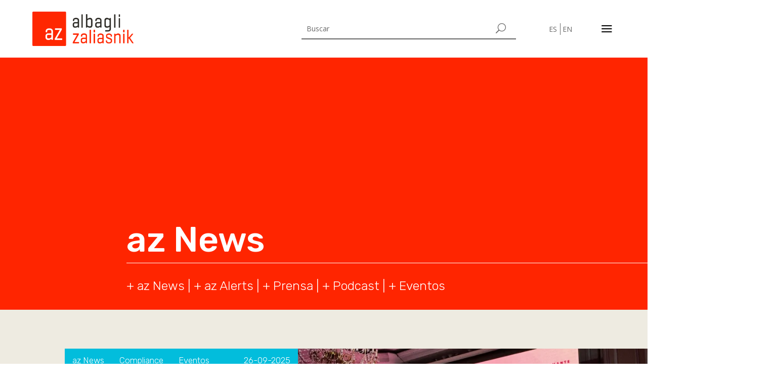

--- FILE ---
content_type: text/css; charset=utf-8
request_url: https://www.az.cl/wp-content/et-cache/taxonomy/category/52/et-divi-dynamic-tb-192-tb-248002-tb-40-late.css?ver=1763155390
body_size: 40
content:
@font-face{font-family:ETmodules;font-display:block;src:url(//www.az.cl/wp-content/themes/Divi/core/admin/fonts/modules/social/modules.eot);src:url(//www.az.cl/wp-content/themes/Divi/core/admin/fonts/modules/social/modules.eot?#iefix) format("embedded-opentype"),url(//www.az.cl/wp-content/themes/Divi/core/admin/fonts/modules/social/modules.woff) format("woff"),url(//www.az.cl/wp-content/themes/Divi/core/admin/fonts/modules/social/modules.ttf) format("truetype"),url(//www.az.cl/wp-content/themes/Divi/core/admin/fonts/modules/social/modules.svg#ETmodules) format("svg");font-weight:400;font-style:normal}

--- FILE ---
content_type: text/css; charset=utf-8
request_url: https://www.az.cl/wp-content/themes/Your-Generated-Divi-child-theme-template-by-DiviCake/style.css?ver=4.27.4
body_size: -9
content:
/*======================================
Theme Name: AZ Theme
Theme URI: https://responsyble.com
Description: Child theme para AZ
Version: 1.0
Author: Responsyble
Author URI: https://responsyble.com
Template: Divi
======================================*/


/* CSS personalizado para AZ. */


--- FILE ---
content_type: text/css; charset=utf-8
request_url: https://www.az.cl/wp-content/et-cache/192/et-core-unified-cpt-192.min.css?ver=1759168336
body_size: 1494
content:
#polylang-2 .lang-item{max-width:35px;display:inline-block}.et_pb_widget ul li{margin-bottom:0px}#polylang-2 .lang-item{text-align:right}#polylang-2 ul li:first-child{border-right:1px solid;padding-right:6px}#polylang-2 ul{max-width:50px;margin-left:auto}@media (min-width:981px){.et_pb_column_2_tb_header{width:8%!important}}@media (min-width:981px){.et_pb_column_1_tb_header{width:50%!important}}@media (min-width:981px){.et_pb_column_3_tb_header{width:7%!important}}@media (max-width:981px){.et_pb_column_2_tb_header{width:25%!important}}@media (max-width:981px){.et_pb_column_1_tb_header{width:27%!important}}@media (max-width:981px){.et_pb_column_3_tb_header{width:12%!important}}@media (min-width:981px){a.dd-show.dd-show-close.dd-toggle{display:none}}@media (max-width:981px){.idiomasazeta p{padding-right:0%!important}}@media (max-width:981px){.idiomasazeta p{padding-right:0%!important}}div#agd-mobile-menu-inner{}.et_mobile_menu{overflow:scroll!important;border-top:0px;-webkit-box-shadow:none}#mobile_menu1 li{max-width:300px;margin-left:auto;margin-right:auto}@media only screen and (min-width:1px){.et_pb_menu .et_pb_menu__menu{display:none}.et_mobile_nav_menu{display:block}}.et_pb_menu .et_mobile_menu .entry-content ul{list-style-type:none}.et_pb_menu .et_mobile_menu{padding-left:0}.et_pb_fullwidth_menu .et_pb_menu__wrap,.et_pb_menu .et_pb_menu__wrap{justify-content:flex-end}.et_pb_section_0_tb_header.et_pb_section{padding-top:23px;padding-bottom:23px}.et_pb_row_0_tb_header.et_pb_row{padding-top:0px!important;padding-right:5%!important;padding-bottom:0px!important;padding-left:5%!important;margin-top:0px!important;margin-bottom:0px!important;padding-top:0px;padding-right:5%;padding-bottom:0px;padding-left:5%}.et_pb_row_0_tb_header,body #page-container .et-db #et-boc .et-l .et_pb_row_0_tb_header.et_pb_row,body.et_pb_pagebuilder_layout.single #page-container #et-boc .et-l .et_pb_row_0_tb_header.et_pb_row,body.et_pb_pagebuilder_layout.single.et_full_width_page #page-container #et-boc .et-l .et_pb_row_0_tb_header.et_pb_row,.et_pb_section_1_tb_header{width:100%;max-width:1920px}.et_pb_row_0_tb_header{display:flex;align-items:center}.et_pb_column_0_tb_header{width:35%!important}.et_pb_image_0_tb_header{max-width:200px;text-align:left;margin-left:0}.et_pb_search_0_tb_header{overflow-x:hidden;overflow-y:hidden}.et_pb_search_0_tb_header input.et_pb_s,.et_pb_search_1_tb_header input.et_pb_s{padding-top:0.715em!important;padding-right:0.715em!important;padding-bottom:0.715em!important;padding-left:0.715em!important;height:auto;min-height:0}.et_pb_divimenus_item_0_tb_header .dd-menu-item .dd-menu-item-content{padding:0px!important}.et_pb_divimenus_item_0_tb_header .dd-menu-item .dd-menu-item-content.dd-icon-content{font-family:ETmodules;font-weight:400}#et_pb_divimenus_item_0_tb_header_popup .dd-close-icon{font-family:ETmodules!important;font-weight:400!important}.et_pb_section_1_tb_header.et_pb_section{padding-right:5%;padding-left:5%;background-color:#ff2500!important}.et_pb_row_1_tb_header{background-color:#ff2500;height:100vh}.et_pb_row_1_tb_header.et_pb_row{padding-top:28px!important;padding-right:5%!important;padding-left:5%!important;padding-top:28px;padding-right:5%;padding-left:5%}.et_pb_row_1_tb_header,body #page-container .et-db #et-boc .et-l .et_pb_row_1_tb_header.et_pb_row,body.et_pb_pagebuilder_layout.single #page-container #et-boc .et-l .et_pb_row_1_tb_header.et_pb_row,body.et_pb_pagebuilder_layout.single.et_full_width_page #page-container #et-boc .et-l .et_pb_row_1_tb_header.et_pb_row{width:100%;max-width:1702px}.et_pb_search_1_tb_header{overflow-x:hidden;overflow-y:hidden;max-width:500px}.et_pb_menu_0_tb_header.et_pb_menu ul li a{font-family:'Rubik',Helvetica,Arial,Lucida,sans-serif;color:#FFFFFF!important}.et_pb_menu_0_tb_header.et_pb_menu{background-color:#ff2500}.et_pb_menu_0_tb_header.et_pb_menu ul li.current-menu-item a{color:#FFFFFF!important}.et_pb_menu_0_tb_header.et_pb_menu .nav li ul,.et_pb_menu_0_tb_header.et_pb_menu .et_mobile_menu,.et_pb_menu_0_tb_header.et_pb_menu .et_mobile_menu ul{background-color:#ff2500!important}.et_pb_menu_0_tb_header .et_pb_menu_inner_container>.et_pb_menu__logo-wrap,.et_pb_menu_0_tb_header .et_pb_menu__logo-slot{width:auto;max-width:100%}.et_pb_menu_0_tb_header .et_pb_menu_inner_container>.et_pb_menu__logo-wrap .et_pb_menu__logo img,.et_pb_menu_0_tb_header .et_pb_menu__logo-slot .et_pb_menu__logo-wrap img{height:auto;max-height:none}.et_pb_menu_0_tb_header .mobile_nav .mobile_menu_bar:before,.et_pb_menu_0_tb_header .et_pb_menu__icon.et_pb_menu__search-button,.et_pb_menu_0_tb_header .et_pb_menu__icon.et_pb_menu__close-search-button,.et_pb_menu_0_tb_header .et_pb_menu__icon.et_pb_menu__cart-button{color:#7EBEC5}.et_pb_divimenus_0_tb_header .dd-menu-button-content.dd-item .dd-text{color:#ffffff!important}.et_pb_divimenus_0_tb_header .dd-menu-item-content:not(.dd-custom) .dd-text{color:#666666!important}.et_pb_divimenus_0_tb_header .dd-menu-button .dd-icon-content{font-size:33px;color:RGBA(0,0,0,0);font-family:ETmodules;font-weight:400}.et_pb_divimenus_0_tb_header .dd-menu-item-content.dd-icon-content{font-size:33px}.et_pb_divimenus_0_tb_header .dd-menu-item-content.dd-icon-content:not(.dd-custom){color:#000000}.et_pb_divimenus_0_tb_header .dd-menu-item-content{background-color 300ms ease 0ms,border 300ms ease 0ms,color 300ms ease 0ms}.et_pb_divimenus_0_tb_header .dd-menu-item-content:not(.dd-custom){background-color:RGBA(0,0,0,0)}.et_pb_divimenus_0_tb_header .dd-menu-item-content,.et_pb_divimenus_0_tb_header .dd-menu-item-content img{border-radius:50% 50% 50% 50%;}.et_pb_divimenus_0_tb_header .dd-menu-button-content{left:calc(100% + -41.5px);transform:translateX(-50%);top:0px}.et_pb_divimenus_0_tb_header .dd-divimenu:not(.dd-divimenu-open) .dd-menu-button-content{transition:background-color 300ms ease 0ms,border-color 300ms ease 0ms,color 300ms ease 0ms,transform 0.3s cubic-bezier(0.175,0.885,0.32,1.275)}.et_pb_divimenus_0_tb_header .dd-menu-item-wrapper,.et_pb_divimenus_0_tb_header .dd-divimenu>.dd-menu-button>.dd-tooltip{top:50%;left:calc(100% + -41.5px)}.et_pb_divimenus_0_tb_header .dd-divimenu-open .dd-menu-items>div:nth-child(1) .dd-menu-item-content,.et_pb_divimenus_0_tb_header .dd-divimenu-open .dd-menu-items>div:nth-child(1) .dd-tooltip{transform:translate(25px,0px)}.et_pb_divimenus_0_tb_header .dd-divimenu-open .dd-menu-items>div:nth-child(1) .dd-menu-item-wrapper{transform-origin:25px 0px}.et_pb_divimenus_0_tb_header .dd-divimenu{min-height:33px}.et_pb_divimenus_0_tb_header .dd-divimenu>.dd-menu-button>.dd-tooltip{top:16.5px}.et_pb_column_1_tb_header{padding-right:2%;padding-left:2%}.et_pb_search_1_tb_header.et_pb_module{margin-left:auto!important;margin-right:auto!important}@media only screen and (min-width:981px){.et_pb_search_1_tb_header{display:none!important}}@media only screen and (max-width:980px){.et_pb_image_0_tb_header .et_pb_image_wrap img{width:auto}.et_pb_divimenus_item_0_tb_header .dd-menu-item .dd-menu-item-content{padding:0px!important}}@media only screen and (min-width:768px) and (max-width:980px){.et_pb_search_0_tb_header{display:none!important}.et_pb_divimenus_0_tb_header .dd-menu-button-content{left:calc(100% + -41.5px);top:0px}.et_pb_divimenus_0_tb_header .dd-menu-item-wrapper,.et_pb_divimenus_0_tb_header .dd-divimenu>.dd-menu-button>.dd-tooltip{left:calc(100% + -41.5px)}.et_pb_divimenus_0_tb_header .dd-divimenu-open .dd-menu-items>div:nth-child(1) .dd-menu-item-content,.et_pb_divimenus_0_tb_header .dd-divimenu-open .dd-menu-items>div:nth-child(1) .dd-tooltip{transform:translate(25px,0px)}.et_pb_divimenus_0_tb_header .dd-divimenu-open .dd-menu-items>div:nth-child(1) .dd-menu-item-wrapper{transform-origin:25px 0px}.et_pb_divimenus_0_tb_header .dd-divimenu{min-height:33px}.et_pb_divimenus_0_tb_header .dd-divimenu>.dd-menu-button>.dd-tooltip{top:16.5px}}@media only screen and (max-width:767px){.et_pb_image_0_tb_header .et_pb_image_wrap img{width:auto}.et_pb_search_0_tb_header{display:none!important}.et_pb_divimenus_item_0_tb_header .dd-menu-item .dd-menu-item-content{padding:0px!important}.et_pb_divimenus_0_tb_header .dd-menu-button-content{left:calc(100% + -41.5px);top:0px}.et_pb_divimenus_0_tb_header .dd-menu-item-wrapper,.et_pb_divimenus_0_tb_header .dd-divimenu>.dd-menu-button>.dd-tooltip{left:calc(100% + -41.5px)}.et_pb_divimenus_0_tb_header .dd-divimenu-open .dd-menu-items>div:nth-child(1) .dd-menu-item-content,.et_pb_divimenus_0_tb_header .dd-divimenu-open .dd-menu-items>div:nth-child(1) .dd-tooltip{transform:translate(25px,0px)}.et_pb_divimenus_0_tb_header .dd-divimenu-open .dd-menu-items>div:nth-child(1) .dd-menu-item-wrapper{transform-origin:25px 0px}.et_pb_divimenus_0_tb_header .dd-divimenu{min-height:33px}.et_pb_divimenus_0_tb_header .dd-divimenu>.dd-menu-button>.dd-tooltip{top:16.5px}.et_pb_column_0_tb_header{padding-top:0px}.et_pb_column_2_tb_header{padding-top:0px;padding-bottom:0px}}

--- FILE ---
content_type: text/css; charset=utf-8
request_url: https://www.az.cl/wp-content/et-cache/192/et-core-unified-cpt-deferred-192.min.css?ver=1757917955
body_size: 1527
content:
#polylang-2 .lang-item{max-width:35px;display:inline-block}.et_pb_widget ul li{margin-bottom:0px}#polylang-2 .lang-item{text-align:right}#polylang-2 ul li:first-child{border-right:1px solid;padding-right:6px}#polylang-2 ul{max-width:50px;margin-left:auto}@media (min-width:981px){.et_pb_column_2_tb_header{width:8%!important}}@media (min-width:981px){.et_pb_column_1_tb_header{width:50%!important}}@media (min-width:981px){.et_pb_column_3_tb_header{width:7%!important}}@media (max-width:981px){.et_pb_column_2_tb_header{width:25%!important}}@media (max-width:981px){.et_pb_column_1_tb_header{width:27%!important}}@media (max-width:981px){.et_pb_column_3_tb_header{width:12%!important}}@media (min-width:981px){a.dd-show.dd-show-close.dd-toggle{display:none}}@media (max-width:981px){.idiomasazeta p{padding-right:0%!important}}@media (max-width:981px){.idiomasazeta p{padding-right:0%!important}}div#agd-mobile-menu-inner{}.et_mobile_menu{overflow:scroll!important;border-top:0px;-webkit-box-shadow:none}#mobile_menu1 li{max-width:300px;margin-left:auto;margin-right:auto}@media only screen and (min-width:1px){.et_pb_menu .et_pb_menu__menu{display:none}.et_mobile_nav_menu{display:block}}.et_pb_menu .et_mobile_menu .entry-content ul{list-style-type:none}.et_pb_menu .et_mobile_menu{padding-left:0}.et_pb_fullwidth_menu .et_pb_menu__wrap,.et_pb_menu .et_pb_menu__wrap{justify-content:flex-end}.et-db #et-boc .et-l .et_pb_section_0_tb_header.et_pb_section{padding-top:23px;padding-bottom:23px}.et-db #et-boc .et-l .et_pb_row_0_tb_header.et_pb_row{padding-top:0px!important;padding-right:5%!important;padding-bottom:0px!important;padding-left:5%!important;margin-top:0px!important;margin-bottom:0px!important;padding-top:0px;padding-right:5%;padding-bottom:0px;padding-left:5%}.et-db #et-boc .et-l .et_pb_row_0_tb_header,body.et-db #page-container .et-db #et-boc .et-l #et-boc .et-l .et_pb_row_0_tb_header.et_pb_row,body.et_pb_pagebuilder_layout.single.et-db #page-container #et-boc .et-l #et-boc .et-l .et_pb_row_0_tb_header.et_pb_row,body.et_pb_pagebuilder_layout.single.et_full_width_page.et-db #page-container #et-boc .et-l #et-boc .et-l .et_pb_row_0_tb_header.et_pb_row,.et-db #et-boc .et-l .et_pb_section_1_tb_header{width:100%;max-width:1920px}.et-db #et-boc .et-l .et_pb_row_0_tb_header{display:flex;align-items:center}.et-db #et-boc .et-l .et_pb_column_0_tb_header{width:35%!important}.et-db #et-boc .et-l .et_pb_image_0_tb_header{max-width:200px;text-align:left;margin-left:0}.et-db #et-boc .et-l .et_pb_search_0_tb_header{overflow-x:hidden;overflow-y:hidden}.et-db #et-boc .et-l .et_pb_search_0_tb_header input.et_pb_s,.et-db #et-boc .et-l .et_pb_search_1_tb_header input.et_pb_s{padding-top:0.715em!important;padding-right:0.715em!important;padding-bottom:0.715em!important;padding-left:0.715em!important;height:auto;min-height:0}.et-db #et-boc .et-l .et_pb_divimenus_item_0_tb_header .dd-menu-item .dd-menu-item-content{padding:0px!important}.et-db #et-boc .et-l .et_pb_divimenus_item_0_tb_header .dd-menu-item .dd-menu-item-content.dd-icon-content{font-family:ETmodules;font-weight:400}.et-db #et-boc .et-l #et_pb_divimenus_item_0_tb_header_popup .dd-close-icon{font-family:ETmodules!important;font-weight:400!important}.et-db #et-boc .et-l .et_pb_section_1_tb_header.et_pb_section{padding-right:5%;padding-left:5%;background-color:#ff2500!important}.et-db #et-boc .et-l .et_pb_row_1_tb_header{background-color:#ff2500;height:100vh}.et-db #et-boc .et-l .et_pb_row_1_tb_header.et_pb_row{padding-top:28px!important;padding-right:5%!important;padding-left:5%!important;padding-top:28px;padding-right:5%;padding-left:5%}.et-db #et-boc .et-l .et_pb_row_1_tb_header,body.et-db #page-container .et-db #et-boc .et-l #et-boc .et-l .et_pb_row_1_tb_header.et_pb_row,body.et_pb_pagebuilder_layout.single.et-db #page-container #et-boc .et-l #et-boc .et-l .et_pb_row_1_tb_header.et_pb_row,body.et_pb_pagebuilder_layout.single.et_full_width_page.et-db #page-container #et-boc .et-l #et-boc .et-l .et_pb_row_1_tb_header.et_pb_row{width:100%;max-width:1702px}.et-db #et-boc .et-l .et_pb_search_1_tb_header{overflow-x:hidden;overflow-y:hidden;max-width:500px}.et-db #et-boc .et-l .et_pb_menu_0_tb_header.et_pb_menu ul li a{font-family:'Rubik',Helvetica,Arial,Lucida,sans-serif;color:#FFFFFF!important}.et-db #et-boc .et-l .et_pb_menu_0_tb_header.et_pb_menu{background-color:#ff2500}.et-db #et-boc .et-l .et_pb_menu_0_tb_header.et_pb_menu ul li.current-menu-item a{color:#FFFFFF!important}.et-db #et-boc .et-l .et_pb_menu_0_tb_header.et_pb_menu .nav li ul,.et-db #et-boc .et-l .et_pb_menu_0_tb_header.et_pb_menu .et_mobile_menu,.et-db #et-boc .et-l .et_pb_menu_0_tb_header.et_pb_menu .et_mobile_menu ul{background-color:#ff2500!important}.et-db #et-boc .et-l .et_pb_menu_0_tb_header .et_pb_menu_inner_container>.et_pb_menu__logo-wrap,.et-db #et-boc .et-l .et_pb_menu_0_tb_header .et_pb_menu__logo-slot{width:auto;max-width:100%}.et-db #et-boc .et-l .et_pb_menu_0_tb_header .et_pb_menu_inner_container>.et_pb_menu__logo-wrap .et_pb_menu__logo img,.et-db #et-boc .et-l .et_pb_menu_0_tb_header .et_pb_menu__logo-slot .et_pb_menu__logo-wrap img{height:auto;max-height:none}.et-db #et-boc .et-l .et_pb_menu_0_tb_header .mobile_nav .mobile_menu_bar:before,.et-db #et-boc .et-l .et_pb_menu_0_tb_header .et_pb_menu__icon.et_pb_menu__search-button,.et-db #et-boc .et-l .et_pb_menu_0_tb_header .et_pb_menu__icon.et_pb_menu__close-search-button,.et-db #et-boc .et-l .et_pb_menu_0_tb_header .et_pb_menu__icon.et_pb_menu__cart-button{color:#7EBEC5}.et-db #et-boc .et-l .et_pb_divimenus_0_tb_header .dd-menu-button-content.dd-item .dd-text{color:#ffffff!important}.et-db #et-boc .et-l .et_pb_divimenus_0_tb_header .dd-menu-item-content:not(.dd-custom) .dd-text{color:#666666!important}.et-db #et-boc .et-l .et_pb_divimenus_0_tb_header .dd-menu-button .dd-icon-content{font-size:33px;color:RGBA(0,0,0,0);font-family:ETmodules;font-weight:400}.et-db #et-boc .et-l .et_pb_divimenus_0_tb_header .dd-menu-item-content.dd-icon-content{font-size:33px}.et-db #et-boc .et-l .et_pb_divimenus_0_tb_header .dd-menu-item-content.dd-icon-content:not(.dd-custom){color:#000000}.et-db #et-boc .et-l .et_pb_divimenus_0_tb_header .dd-menu-item-content{background-color 300ms ease 0ms,border 300ms ease 0ms,color 300ms ease 0ms}.et-db #et-boc .et-l .et_pb_divimenus_0_tb_header .dd-menu-item-content:not(.dd-custom){background-color:RGBA(0,0,0,0)}.et-db #et-boc .et-l .et_pb_divimenus_0_tb_header .dd-menu-item-content,.et-db #et-boc .et-l .et_pb_divimenus_0_tb_header .dd-menu-item-content img{border-radius:50% 50% 50% 50%;}.et-db #et-boc .et-l .et_pb_divimenus_0_tb_header .dd-menu-button-content{left:calc(100% + -41.5px);transform:translateX(-50%);top:0px}.et-db #et-boc .et-l .et_pb_divimenus_0_tb_header .dd-divimenu:not(.dd-divimenu-open) .dd-menu-button-content{transition:background-color 300ms ease 0ms,border-color 300ms ease 0ms,color 300ms ease 0ms,transform 0.3s cubic-bezier(0.175,0.885,0.32,1.275)}.et-db #et-boc .et-l .et_pb_divimenus_0_tb_header .dd-menu-item-wrapper,.et-db #et-boc .et-l .et_pb_divimenus_0_tb_header .dd-divimenu>.dd-menu-button>.dd-tooltip{top:50%;left:calc(100% + -41.5px)}.et-db #et-boc .et-l .et_pb_divimenus_0_tb_header .dd-divimenu-open .dd-menu-items>div:nth-child(1) .dd-menu-item-content,.et-db #et-boc .et-l .et_pb_divimenus_0_tb_header .dd-divimenu-open .dd-menu-items>div:nth-child(1) .dd-tooltip{transform:translate(25px,0px)}.et-db #et-boc .et-l .et_pb_divimenus_0_tb_header .dd-divimenu-open .dd-menu-items>div:nth-child(1) .dd-menu-item-wrapper{transform-origin:25px 0px}.et-db #et-boc .et-l .et_pb_divimenus_0_tb_header .dd-divimenu{min-height:33px}.et-db #et-boc .et-l .et_pb_divimenus_0_tb_header .dd-divimenu>.dd-menu-button>.dd-tooltip{top:16.5px}.et-db #et-boc .et-l .et_pb_column_1_tb_header{padding-right:2%;padding-left:2%}.et-db #et-boc .et-l .et_pb_search_1_tb_header.et_pb_module{margin-left:auto!important;margin-right:auto!important}@media only screen and (min-width:981px){.et-db #et-boc .et-l .et_pb_search_1_tb_header{display:none!important}}@media only screen and (max-width:980px){.et-db #et-boc .et-l .et_pb_image_0_tb_header .et_pb_image_wrap img{width:auto}.et-db #et-boc .et-l .et_pb_divimenus_item_0_tb_header .dd-menu-item .dd-menu-item-content{padding:0px!important}}@media only screen and (min-width:768px) and (max-width:980px){.et-db #et-boc .et-l .et_pb_search_0_tb_header{display:none!important}.et-db #et-boc .et-l .et_pb_divimenus_0_tb_header .dd-menu-button-content{left:calc(100% + -41.5px);top:0px}.et-db #et-boc .et-l .et_pb_divimenus_0_tb_header .dd-menu-item-wrapper,.et-db #et-boc .et-l .et_pb_divimenus_0_tb_header .dd-divimenu>.dd-menu-button>.dd-tooltip{left:calc(100% + -41.5px)}.et-db #et-boc .et-l .et_pb_divimenus_0_tb_header .dd-divimenu-open .dd-menu-items>div:nth-child(1) .dd-menu-item-content,.et-db #et-boc .et-l .et_pb_divimenus_0_tb_header .dd-divimenu-open .dd-menu-items>div:nth-child(1) .dd-tooltip{transform:translate(25px,0px)}.et-db #et-boc .et-l .et_pb_divimenus_0_tb_header .dd-divimenu-open .dd-menu-items>div:nth-child(1) .dd-menu-item-wrapper{transform-origin:25px 0px}.et-db #et-boc .et-l .et_pb_divimenus_0_tb_header .dd-divimenu{min-height:33px}.et-db #et-boc .et-l .et_pb_divimenus_0_tb_header .dd-divimenu>.dd-menu-button>.dd-tooltip{top:16.5px}}@media only screen and (max-width:767px){.et-db #et-boc .et-l .et_pb_image_0_tb_header .et_pb_image_wrap img{width:auto}.et-db #et-boc .et-l .et_pb_search_0_tb_header{display:none!important}.et-db #et-boc .et-l .et_pb_divimenus_item_0_tb_header .dd-menu-item .dd-menu-item-content{padding:0px!important}.et-db #et-boc .et-l .et_pb_divimenus_0_tb_header .dd-menu-button-content{left:calc(100% + -41.5px);top:0px}.et-db #et-boc .et-l .et_pb_divimenus_0_tb_header .dd-menu-item-wrapper,.et-db #et-boc .et-l .et_pb_divimenus_0_tb_header .dd-divimenu>.dd-menu-button>.dd-tooltip{left:calc(100% + -41.5px)}.et-db #et-boc .et-l .et_pb_divimenus_0_tb_header .dd-divimenu-open .dd-menu-items>div:nth-child(1) .dd-menu-item-content,.et-db #et-boc .et-l .et_pb_divimenus_0_tb_header .dd-divimenu-open .dd-menu-items>div:nth-child(1) .dd-tooltip{transform:translate(25px,0px)}.et-db #et-boc .et-l .et_pb_divimenus_0_tb_header .dd-divimenu-open .dd-menu-items>div:nth-child(1) .dd-menu-item-wrapper{transform-origin:25px 0px}.et-db #et-boc .et-l .et_pb_divimenus_0_tb_header .dd-divimenu{min-height:33px}.et-db #et-boc .et-l .et_pb_divimenus_0_tb_header .dd-divimenu>.dd-menu-button>.dd-tooltip{top:16.5px}.et-db #et-boc .et-l .et_pb_column_0_tb_header{padding-top:0px}.et-db #et-boc .et-l .et_pb_column_2_tb_header{padding-top:0px;padding-bottom:0px}}

--- FILE ---
content_type: text/css; charset=utf-8
request_url: https://www.az.cl/wp-content/et-cache/248002/et-core-unified-cpt-248002.min.css?ver=1759168336
body_size: 972
content:
.et_pb_section_0_tb_body.et_pb_section{padding-top:0px;padding-bottom:0px}.et_pb_row_0_tb_body,.et_pb_row_1_tb_body{background-color:#ff2500}.et_pb_row_0_tb_body,body #page-container .et-db #et-boc .et-l .et_pb_row_0_tb_body.et_pb_row,body.et_pb_pagebuilder_layout.single #page-container #et-boc .et-l .et_pb_row_0_tb_body.et_pb_row,body.et_pb_pagebuilder_layout.single.et_full_width_page #page-container #et-boc .et-l .et_pb_row_0_tb_body.et_pb_row,.et_pb_row_1_tb_body,body #page-container .et-db #et-boc .et-l .et_pb_row_1_tb_body.et_pb_row,body.et_pb_pagebuilder_layout.single #page-container #et-boc .et-l .et_pb_row_1_tb_body.et_pb_row,body.et_pb_pagebuilder_layout.single.et_full_width_page #page-container #et-boc .et-l .et_pb_row_1_tb_body.et_pb_row,.et_pb_row_2_tb_body,body #page-container .et-db #et-boc .et-l .et_pb_row_2_tb_body.et_pb_row,body.et_pb_pagebuilder_layout.single #page-container #et-boc .et-l .et_pb_row_2_tb_body.et_pb_row,body.et_pb_pagebuilder_layout.single.et_full_width_page #page-container #et-boc .et-l .et_pb_row_2_tb_body.et_pb_row,.et_pb_row_4_tb_body,body #page-container .et-db #et-boc .et-l .et_pb_row_4_tb_body.et_pb_row,body.et_pb_pagebuilder_layout.single #page-container #et-boc .et-l .et_pb_row_4_tb_body.et_pb_row,body.et_pb_pagebuilder_layout.single.et_full_width_page #page-container #et-boc .et-l .et_pb_row_4_tb_body.et_pb_row{width:100%;max-width:1920px}.et_pb_post_title_0_tb_body .et_pb_title_container h1.entry-title,.et_pb_post_title_0_tb_body .et_pb_title_container h2.entry-title,.et_pb_post_title_0_tb_body .et_pb_title_container h3.entry-title,.et_pb_post_title_0_tb_body .et_pb_title_container h4.entry-title,.et_pb_post_title_0_tb_body .et_pb_title_container h5.entry-title,.et_pb_post_title_0_tb_body .et_pb_title_container h6.entry-title{font-family:'Rubik',Helvetica,Arial,Lucida,sans-serif;font-weight:500;font-size:70px;color:#FFFFFF!important}.et_pb_section .et_pb_post_title_0_tb_body.et_pb_post_title{margin-left:250px!important;padding-top:300px!important}.et_pb_divider_0_tb_body{padding-left:250px;width:100%}.et_pb_divider_0_tb_body:before{border-top-color:#FFFFFF;width:auto;top:0px;right:0px;left:250px}.et_pb_text_0_tb_body.et_pb_text,.et_pb_text_1_tb_body.et_pb_text{color:#2D2A26!important}.et_pb_text_0_tb_body{line-height:45px;font-family:'Rubik',Helvetica,Arial,Lucida,sans-serif;font-weight:300;font-size:25px;line-height:45px;padding-left:250px!important}.et_pb_text_0_tb_body.et_pb_text a,.et_pb_text_1_tb_body.et_pb_text a,.et_pb_blog_0_tb_body .et_pb_post,.et_pb_blog_0_tb_body .et_pb_post .post-content *,.et_pb_blog_1_tb_body .et_pb_post,.et_pb_blog_1_tb_body .et_pb_post .post-content *{color:#FFFFFF!important}.et_pb_section_1_tb_body.et_pb_section{padding-bottom:0px;background-color:#EEEBE1!important}.et_pb_post_title_1_tb_body .et_pb_title_container h1.entry-title,.et_pb_post_title_1_tb_body .et_pb_title_container h2.entry-title,.et_pb_post_title_1_tb_body .et_pb_title_container h3.entry-title,.et_pb_post_title_1_tb_body .et_pb_title_container h4.entry-title,.et_pb_post_title_1_tb_body .et_pb_title_container h5.entry-title,.et_pb_post_title_1_tb_body .et_pb_title_container h6.entry-title{font-family:'Rubik',Helvetica,Arial,Lucida,sans-serif;font-weight:500;font-size:50px;color:#FFFFFF!important}.et_pb_section .et_pb_post_title_1_tb_body.et_pb_post_title{margin-left:100px!important;padding-top:320px!important}.et_pb_divider_1_tb_body{padding-left:5%;width:100%}.et_pb_divider_1_tb_body:before{border-top-color:#FFFFFF;width:auto;top:0px;right:0px;left:5%}.et_pb_text_1_tb_body{line-height:45px;font-family:'Rubik',Helvetica,Arial,Lucida,sans-serif;font-weight:300;font-size:25px;line-height:45px;padding-left:5%!important}.et_pb_section_2_tb_body.et_pb_section{background-color:#EEEBE1!important}.et_pb_column_2_tb_body{width:10%!important}.et_pb_column_3_tb_body{width:90%!important}.et_pb_blog_0_tb_body .et_pb_post .entry-title a,.et_pb_blog_0_tb_body .not-found-title,.et_pb_blog_1_tb_body .et_pb_post .entry-title a,.et_pb_blog_1_tb_body .not-found-title{font-family:'Rubik',Helvetica,Arial,Lucida,sans-serif!important;font-weight:300!important;color:#FFFFFF!important}.et_pb_blog_0_tb_body .et_pb_post .entry-title,.et_pb_blog_0_tb_body .not-found-title,.et_pb_blog_1_tb_body .et_pb_post .entry-title,.et_pb_blog_1_tb_body .not-found-title{font-size:24px!important;letter-spacing:0.5px!important;line-height:27px!important}.et_pb_blog_0_tb_body .et_pb_post p,.et_pb_blog_1_tb_body .et_pb_post p{line-height:22px}.et_pb_blog_0_tb_body .et_pb_post .post-content,.et_pb_blog_0_tb_body.et_pb_bg_layout_light .et_pb_post .post-content p,.et_pb_blog_0_tb_body.et_pb_bg_layout_dark .et_pb_post .post-content p,.et_pb_blog_1_tb_body .et_pb_post .post-content,.et_pb_blog_1_tb_body.et_pb_bg_layout_light .et_pb_post .post-content p,.et_pb_blog_1_tb_body.et_pb_bg_layout_dark .et_pb_post .post-content p{font-family:'Rubik',Helvetica,Arial,Lucida,sans-serif;font-weight:300;font-size:16px;line-height:22px}.et_pb_blog_0_tb_body .et_pb_post .post-meta,.et_pb_blog_0_tb_body .et_pb_post .post-meta a,#left-area .et_pb_blog_0_tb_body .et_pb_post .post-meta,#left-area .et_pb_blog_0_tb_body .et_pb_post .post-meta a,.et_pb_blog_1_tb_body .et_pb_post .post-meta,.et_pb_blog_1_tb_body .et_pb_post .post-meta a,#left-area .et_pb_blog_1_tb_body .et_pb_post .post-meta,#left-area .et_pb_blog_1_tb_body .et_pb_post .post-meta a{font-family:'Rubik',Helvetica,Arial,Lucida,sans-serif;font-weight:300;color:#FFFFFF!important;line-height:16px}.et_pb_blog_0_tb_body .et_pb_post div.post-content a.more-link,.et_pb_blog_1_tb_body .et_pb_post div.post-content a.more-link{font-family:'Rubik',Helvetica,Arial,Lucida,sans-serif;font-weight:300;font-size:17px;color:#FFFFFF!important;line-height:50px}.et_pb_blog_0_tb_body{max-width:100%}.et_pb_blog_0_tb_body .entry-title,.et_pb_blog_1_tb_body .entry-title{margin-top:50px}.et_pb_section_3_tb_body.et_pb_section{padding-top:1px;background-color:#EEEBE1!important}.et_pb_row_4_tb_body.et_pb_row{padding-top:3px!important;padding-top:3px}.et_pb_blog_1_tb_body{margin-top:1px!important;max-width:100%}.et_pb_divider_0_tb_body.et_pb_module,.et_pb_divider_1_tb_body.et_pb_module{margin-left:auto!important;margin-right:auto!important}.et_pb_blog_0_tb_body.et_pb_module,.et_pb_blog_1_tb_body.et_pb_module{margin-left:auto!important;margin-right:0px!important}@media only screen and (min-width:981px){.et_pb_section_1_tb_body,.et_pb_blog_1_tb_body{display:none!important}.et_pb_blog_0_tb_body .entry-featured-image-url img,.et_pb_blog_1_tb_body .entry-featured-image-url img{border-radius:10px 0px 0px 10px;object-fit:cover;max-height:230px;min-height:230px}}@media only screen and (max-width:980px){.et_pb_blog_0_tb_body .et_pb_post .entry-title,.et_pb_blog_0_tb_body .not-found-title,.et_pb_blog_1_tb_body .et_pb_post .entry-title,.et_pb_blog_1_tb_body .not-found-title{font-size:22px!important}.et_pb_blog_0_tb_body .entry-featured-image-url img,.et_pb_blog_1_tb_body .entry-featured-image-url img{border-radius:10px 10px 0px 0px;object-fit:cover;max-height:200px}}@media only screen and (min-width:768px) and (max-width:980px){.et_pb_section_0_tb_body,.et_pb_blog_0_tb_body{display:none!important}}@media only screen and (max-width:767px){.et_pb_section_0_tb_body,.et_pb_blog_0_tb_body{display:none!important}.et_pb_blog_0_tb_body .entry-featured-image-url img,.et_pb_blog_1_tb_body .entry-featured-image-url img{border-radius:10px 10px 0px 0px;object-fit:cover;max-height:200px}}

--- FILE ---
content_type: text/css; charset=utf-8
request_url: https://www.az.cl/wp-content/et-cache/248002/et-core-unified-cpt-deferred-248002.min.css?ver=1757918071
body_size: 972
content:
.et_pb_section_0_tb_body.et_pb_section{padding-top:0px;padding-bottom:0px}.et_pb_row_0_tb_body,.et_pb_row_1_tb_body{background-color:#ff2500}.et_pb_row_0_tb_body,body #page-container .et-db #et-boc .et-l .et_pb_row_0_tb_body.et_pb_row,body.et_pb_pagebuilder_layout.single #page-container #et-boc .et-l .et_pb_row_0_tb_body.et_pb_row,body.et_pb_pagebuilder_layout.single.et_full_width_page #page-container #et-boc .et-l .et_pb_row_0_tb_body.et_pb_row,.et_pb_row_1_tb_body,body #page-container .et-db #et-boc .et-l .et_pb_row_1_tb_body.et_pb_row,body.et_pb_pagebuilder_layout.single #page-container #et-boc .et-l .et_pb_row_1_tb_body.et_pb_row,body.et_pb_pagebuilder_layout.single.et_full_width_page #page-container #et-boc .et-l .et_pb_row_1_tb_body.et_pb_row,.et_pb_row_2_tb_body,body #page-container .et-db #et-boc .et-l .et_pb_row_2_tb_body.et_pb_row,body.et_pb_pagebuilder_layout.single #page-container #et-boc .et-l .et_pb_row_2_tb_body.et_pb_row,body.et_pb_pagebuilder_layout.single.et_full_width_page #page-container #et-boc .et-l .et_pb_row_2_tb_body.et_pb_row,.et_pb_row_4_tb_body,body #page-container .et-db #et-boc .et-l .et_pb_row_4_tb_body.et_pb_row,body.et_pb_pagebuilder_layout.single #page-container #et-boc .et-l .et_pb_row_4_tb_body.et_pb_row,body.et_pb_pagebuilder_layout.single.et_full_width_page #page-container #et-boc .et-l .et_pb_row_4_tb_body.et_pb_row{width:100%;max-width:1920px}.et_pb_post_title_0_tb_body .et_pb_title_container h1.entry-title,.et_pb_post_title_0_tb_body .et_pb_title_container h2.entry-title,.et_pb_post_title_0_tb_body .et_pb_title_container h3.entry-title,.et_pb_post_title_0_tb_body .et_pb_title_container h4.entry-title,.et_pb_post_title_0_tb_body .et_pb_title_container h5.entry-title,.et_pb_post_title_0_tb_body .et_pb_title_container h6.entry-title{font-family:'Rubik',Helvetica,Arial,Lucida,sans-serif;font-weight:500;font-size:70px;color:#FFFFFF!important}.et_pb_section .et_pb_post_title_0_tb_body.et_pb_post_title{margin-left:250px!important;padding-top:300px!important}.et_pb_divider_0_tb_body{padding-left:250px;width:100%}.et_pb_divider_0_tb_body:before{border-top-color:#FFFFFF;width:auto;top:0px;right:0px;left:250px}.et_pb_text_0_tb_body.et_pb_text,.et_pb_text_1_tb_body.et_pb_text{color:#2D2A26!important}.et_pb_text_0_tb_body{line-height:45px;font-family:'Rubik',Helvetica,Arial,Lucida,sans-serif;font-weight:300;font-size:25px;line-height:45px;padding-left:250px!important}.et_pb_text_0_tb_body.et_pb_text a,.et_pb_text_1_tb_body.et_pb_text a,.et_pb_blog_0_tb_body .et_pb_post,.et_pb_blog_0_tb_body .et_pb_post .post-content *,.et_pb_blog_1_tb_body .et_pb_post,.et_pb_blog_1_tb_body .et_pb_post .post-content *{color:#FFFFFF!important}.et_pb_section_1_tb_body.et_pb_section{padding-bottom:0px;background-color:#EEEBE1!important}.et_pb_post_title_1_tb_body .et_pb_title_container h1.entry-title,.et_pb_post_title_1_tb_body .et_pb_title_container h2.entry-title,.et_pb_post_title_1_tb_body .et_pb_title_container h3.entry-title,.et_pb_post_title_1_tb_body .et_pb_title_container h4.entry-title,.et_pb_post_title_1_tb_body .et_pb_title_container h5.entry-title,.et_pb_post_title_1_tb_body .et_pb_title_container h6.entry-title{font-family:'Rubik',Helvetica,Arial,Lucida,sans-serif;font-weight:500;font-size:50px;color:#FFFFFF!important}.et_pb_section .et_pb_post_title_1_tb_body.et_pb_post_title{margin-left:100px!important;padding-top:320px!important}.et_pb_divider_1_tb_body{padding-left:5%;width:100%}.et_pb_divider_1_tb_body:before{border-top-color:#FFFFFF;width:auto;top:0px;right:0px;left:5%}.et_pb_text_1_tb_body{line-height:45px;font-family:'Rubik',Helvetica,Arial,Lucida,sans-serif;font-weight:300;font-size:25px;line-height:45px;padding-left:5%!important}.et_pb_section_2_tb_body.et_pb_section{background-color:#EEEBE1!important}.et_pb_column_2_tb_body{width:10%!important}.et_pb_column_3_tb_body{width:90%!important}.et_pb_blog_0_tb_body .et_pb_post .entry-title a,.et_pb_blog_0_tb_body .not-found-title,.et_pb_blog_1_tb_body .et_pb_post .entry-title a,.et_pb_blog_1_tb_body .not-found-title{font-family:'Rubik',Helvetica,Arial,Lucida,sans-serif!important;font-weight:300!important;color:#FFFFFF!important}.et_pb_blog_0_tb_body .et_pb_post .entry-title,.et_pb_blog_0_tb_body .not-found-title,.et_pb_blog_1_tb_body .et_pb_post .entry-title,.et_pb_blog_1_tb_body .not-found-title{font-size:24px!important;letter-spacing:0.5px!important;line-height:27px!important}.et_pb_blog_0_tb_body .et_pb_post p,.et_pb_blog_1_tb_body .et_pb_post p{line-height:22px}.et_pb_blog_0_tb_body .et_pb_post .post-content,.et_pb_blog_0_tb_body.et_pb_bg_layout_light .et_pb_post .post-content p,.et_pb_blog_0_tb_body.et_pb_bg_layout_dark .et_pb_post .post-content p,.et_pb_blog_1_tb_body .et_pb_post .post-content,.et_pb_blog_1_tb_body.et_pb_bg_layout_light .et_pb_post .post-content p,.et_pb_blog_1_tb_body.et_pb_bg_layout_dark .et_pb_post .post-content p{font-family:'Rubik',Helvetica,Arial,Lucida,sans-serif;font-weight:300;font-size:16px;line-height:22px}.et_pb_blog_0_tb_body .et_pb_post .post-meta,.et_pb_blog_0_tb_body .et_pb_post .post-meta a,#left-area .et_pb_blog_0_tb_body .et_pb_post .post-meta,#left-area .et_pb_blog_0_tb_body .et_pb_post .post-meta a,.et_pb_blog_1_tb_body .et_pb_post .post-meta,.et_pb_blog_1_tb_body .et_pb_post .post-meta a,#left-area .et_pb_blog_1_tb_body .et_pb_post .post-meta,#left-area .et_pb_blog_1_tb_body .et_pb_post .post-meta a{font-family:'Rubik',Helvetica,Arial,Lucida,sans-serif;font-weight:300;color:#FFFFFF!important;line-height:16px}.et_pb_blog_0_tb_body .et_pb_post div.post-content a.more-link,.et_pb_blog_1_tb_body .et_pb_post div.post-content a.more-link{font-family:'Rubik',Helvetica,Arial,Lucida,sans-serif;font-weight:300;font-size:17px;color:#FFFFFF!important;line-height:50px}.et_pb_blog_0_tb_body{max-width:100%}.et_pb_blog_0_tb_body .entry-title,.et_pb_blog_1_tb_body .entry-title{margin-top:50px}.et_pb_section_3_tb_body.et_pb_section{padding-top:1px;background-color:#EEEBE1!important}.et_pb_row_4_tb_body.et_pb_row{padding-top:3px!important;padding-top:3px}.et_pb_blog_1_tb_body{margin-top:1px!important;max-width:100%}.et_pb_divider_0_tb_body.et_pb_module,.et_pb_divider_1_tb_body.et_pb_module{margin-left:auto!important;margin-right:auto!important}.et_pb_blog_0_tb_body.et_pb_module,.et_pb_blog_1_tb_body.et_pb_module{margin-left:auto!important;margin-right:0px!important}@media only screen and (min-width:981px){.et_pb_section_1_tb_body,.et_pb_blog_1_tb_body{display:none!important}.et_pb_blog_0_tb_body .entry-featured-image-url img,.et_pb_blog_1_tb_body .entry-featured-image-url img{border-radius:10px 0px 0px 10px;object-fit:cover;max-height:230px;min-height:230px}}@media only screen and (max-width:980px){.et_pb_blog_0_tb_body .et_pb_post .entry-title,.et_pb_blog_0_tb_body .not-found-title,.et_pb_blog_1_tb_body .et_pb_post .entry-title,.et_pb_blog_1_tb_body .not-found-title{font-size:22px!important}.et_pb_blog_0_tb_body .entry-featured-image-url img,.et_pb_blog_1_tb_body .entry-featured-image-url img{border-radius:10px 10px 0px 0px;object-fit:cover;max-height:200px}}@media only screen and (min-width:768px) and (max-width:980px){.et_pb_section_0_tb_body,.et_pb_blog_0_tb_body{display:none!important}}@media only screen and (max-width:767px){.et_pb_section_0_tb_body,.et_pb_blog_0_tb_body{display:none!important}.et_pb_blog_0_tb_body .entry-featured-image-url img,.et_pb_blog_1_tb_body .entry-featured-image-url img{border-radius:10px 10px 0px 0px;object-fit:cover;max-height:200px}}

--- FILE ---
content_type: text/css; charset=utf-8
request_url: https://www.az.cl/wp-content/et-cache/taxonomy/category/52/et-divi-dynamic-tb-192-tb-248002-tb-40-late.css
body_size: 40
content:
@font-face{font-family:ETmodules;font-display:block;src:url(//www.az.cl/wp-content/themes/Divi/core/admin/fonts/modules/social/modules.eot);src:url(//www.az.cl/wp-content/themes/Divi/core/admin/fonts/modules/social/modules.eot?#iefix) format("embedded-opentype"),url(//www.az.cl/wp-content/themes/Divi/core/admin/fonts/modules/social/modules.woff) format("woff"),url(//www.az.cl/wp-content/themes/Divi/core/admin/fonts/modules/social/modules.ttf) format("truetype"),url(//www.az.cl/wp-content/themes/Divi/core/admin/fonts/modules/social/modules.svg#ETmodules) format("svg");font-weight:400;font-style:normal}